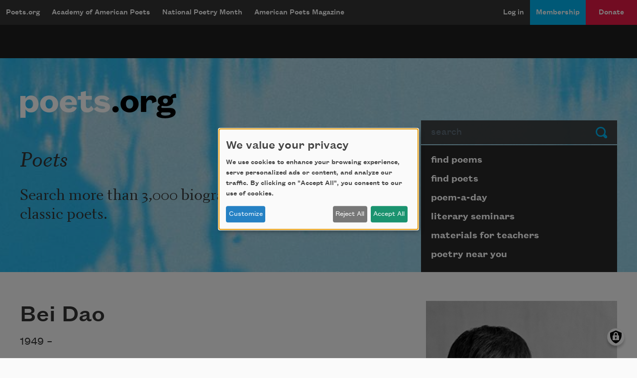

--- FILE ---
content_type: text/html; charset=UTF-8
request_url: https://poets.org/poet/bei-dao
body_size: 13405
content:
<!DOCTYPE html>
<html lang="en" dir="ltr" prefix="og: https://ogp.me/ns#">
  <head>
    <meta charset="utf-8" />
<meta name="description" content="Bei Dao - Born on August 2, 1949, the poet Bei Dao is the author of several books of poetry and has been nominated for the Nobel Prize multiple times" />
<meta name="abstract" content="Bei Dao - The Academy of American Poets is the largest membership-based nonprofit organization fostering an appreciation for contemporary poetry and supporting American poets." />
<meta name="keywords" content="poetry, poets, Bei Dao" />
<link rel="canonical" href="https://poets.org/poet/bei-dao" />
<meta property="og:site_name" content="Poets.org" />
<meta property="og:type" content="person" />
<meta property="og:url" content="https://poets.org/poet/bei-dao" />
<meta property="og:title" content="Bei Dao" />
<meta property="og:description" content="Born on August 2, 1949, the poet Bei Dao is the author of several books of poetry and has been nominated for the Nobel Prize multiple times" />
<meta property="og:image" content="https://poets.org/sites/default/files/styles/social_share/public/images/biographies/BeiDao_NewBioImage_Credit-NinaSubin.jpg?itok=JTKauvIy" />
<meta property="og:image:width" content="110" />
<meta property="og:image:height" content="108" />
<meta property="og:image:alt" content="Born on August 2, 1949, the poet Bei Dao is the author of several books of poetry and has been nominated for the Nobel Prize multiple times" />
<meta property="og:updated_time" content="2025-03-25T00:08:11-04:00" />
<meta property="og:street_address" content="75 Maiden Lane, Suite 901" />
<meta property="og:locality" content="New York" />
<meta property="og:region" content="NY" />
<meta property="og:postal_code" content="10038" />
<meta property="og:country_name" content="United States" />
<meta property="og:email" content="academy@poets.org" />
<meta property="og:phone_number" content="(212) 274-0343" />
<meta property="og:fax_number" content="(212) 274-9427" />
<meta name="dcterms.title" content="Bei Dao" />
<meta name="dcterms.creator" content="Academy of American Poets" />
<meta name="dcterms.subject" content="poetry, poets, Bei Dao" />
<meta name="dcterms.description" content="Bei Dao - The Academy of American Poets is the largest membership-based nonprofit organization fostering an appreciation for contemporary poetry and supporting American poets." />
<meta name="dcterms.type" content="text" />
<meta name="dcterms.format" content="text/html" />
<meta name="dcterms.identifier" content="https://poets.org/poet/bei-dao" />
<meta property="fb:app_id" content="370039556748135" />
<meta name="twitter:card" content="summary" />
<meta name="twitter:description" content="Born on August 2, 1949, the poet Bei Dao is the author of several books of poetry and has been nominated for the Nobel Prize multiple times" />
<meta name="twitter:site" content="@POETSprg" />
<meta name="twitter:title" content="Bei Dao" />
<meta name="twitter:site:id" content="7235452" />
<meta name="twitter:image" content="https://poets.org/sites/default/files/styles/social_share/public/images/biographies/BeiDao_NewBioImage_Credit-NinaSubin.jpg?itok=JTKauvIy" />
<meta name="twitter:image:alt" content="Born on August 2, 1949, the poet Bei Dao is the author of several books of poetry and has been nominated for the Nobel Prize multiple times" />
<meta name="Generator" content="Drupal 10 (https://www.drupal.org)" />
<meta name="MobileOptimized" content="width" />
<meta name="HandheldFriendly" content="true" />
<meta name="viewport" content="width=device-width, initial-scale=1.0" />
<script type="application/ld+json">{
    "@context": "https://schema.org",
    "@graph": [
        {
            "@type": "Article",
            "headline": "Bei Dao",
            "description": "Zhao Zhenkai was born on August 2, 1949, in Beijing. His pseudonym &#8220;Bei Dao&#8221; literally means &#8220;North Island&#8221; and was suggested by a friend as a reference to the poet&#8217;s provenance from Northern China, as well as his typical solitude.Dao was one of the foremost poets of the Misty School, and his early poems were a source of inspiration during the April Fifth Democracy Movement of 1976, a peaceful demonstration in Tiananmen Square. He has been in exile from his native China since the Tiananmen Square massacre of 1989.Dao&#8217;s books of poetry include Sidetracks (New Directions, 2024), translated by Jeffrey Yang and long-listed for the 2025 Griffin Poetry Prize;&#160;The Rose of Time: New and Selected Poems (New Directions, 2010); Unlock (New Directions, 2000); At the Sky&#8217;s Edge: Poems 1991&#8211;1996 (New Directions, 1996), for which David Hinton won the Harold Morton Landon Translation Award from the Academy of American Poets; Landscape Over Zero (New Directions, 1996); Forms of Distance (New Directions, 1994); Old Snow (New Directions, 1991); and The August Sleepwalker (New Directions, 1990). His work has been translated into over twenty-five languages.Dao is also the author of short stories and essays. In 1978, he and colleague Mang Ke founded the underground literary magazine Jintian (Today), which ceased publication under police order. In 1990, the magazine was revived and Bei Dao serves as the editor-in-chief.In his foreword to At the Sky&#8217;s Edge, Michael Palmer writes:Anointed as an icon on the Democracy Wall and as the voice of a generation by the events of Tiananmen Square in 1989, and thereby also fated to exile, Bei Dao has followed a path of resistance that abjures overt political rhetoric while simultaneously keeping faith with his passionate belief in social reform and freedom of the creative imagination.His awards and honors include the Aragana Poetry Prize from the International Festival of Poetry in Casablanca, Morocco, and a Guggenheim Fellowship. He has been a candidate several times for the Nobel Prize in Literature, and was elected an honorary member of The American Academy of Arts and Letters. At the request of Palestinian poet Mahmoud Darwish, he traveled to Palestine as part of a delegation for the International Parliament of Writers.Bei Dao was a Stanford Presidential Lecturer and has taught at the University of California, Davis, the University of Alabama in Tuscaloosa, and Beloit College in Wisconsin. In 2006, Bei Dao was allowed to move back to China.",
            "image": {
                "@type": "ImageObject",
                "url": "https://www.poets.org/sites/default/files/cdsn9odz_400x400.png",
                "width": "800",
                "height": "800"
            },
            "datePublished": "Fri, 10/12/2001 - 00:00",
            "dateModified": "Tue, 03/25/2025 - 00:08",
            "author": {
                "@type": "Organization",
                "name": "Poets.org - Academy of American Poets",
                "url": "https://poets.org/poet/bei-dao",
                "logo": {
                    "@type": "ImageObject",
                    "url": "https://www.poets.org/sites/default/files/large-blue-rgb-poets.org-logo-web.jpg",
                    "width": "60",
                    "height": "259"
                }
            },
            "publisher": {
                "@type": "Organization",
                "name": "Poets.org - Academy of American Poets",
                "url": "https://poets.org/poet/bei-dao",
                "logo": {
                    "@type": "ImageObject",
                    "url": "https://www.poets.org/sites/default/files/large-blue-rgb-poets.org-logo-web.jpg",
                    "width": "60",
                    "height": "259"
                }
            },
            "mainEntityOfPage": "https://poets.org/poet/bei-dao"
        },
        {
            "@type": "Organization",
            "@id": "https://poets.org/poet/bei-dao",
            "name": "Academy of American Poets",
            "url": "https://poets.org/",
            "telephone": "(212) 274-0343",
            "address": {
                "@type": "PostalAddress",
                "streetAddress": [
                    "75 Maiden Lane",
                    "Suite 901"
                ],
                "addressLocality": "New York",
                "addressRegion": "NY",
                "postalCode": "10038",
                "addressCountry": "USA"
            }
        }
    ]
}</script>
<link rel="icon" href="/themes/custom/stanza/favicon.ico" type="image/vnd.microsoft.icon" />

    <title>About Bei Dao | Academy of American Poets</title>
    <link rel="stylesheet" media="all" href="/sites/default/files/css/css_lgrc7AR4mXMnKU-xDVzIIIkshWX0fcpCYw8jqlCrLRo.css?delta=0&amp;language=en&amp;theme=stanza&amp;include=eJxVjmsSwyAIhC-k8Uyom9TWiAMmfZy-Tjqm7Z-FD9hZAgtclK1SnuhKD3PLJOwONdqovMgF5luCDpyZG2TQktlTHnTB17ZSKrbQPrjgrhmte62mpWx1LCqj_fY2kMQzrgrsf6SmCE8nNvIe0abST2YK6HNJFe5TjD61YXWeFGZP_Qd36LRy3DLelcNi_A" />
<link rel="stylesheet" media="all" href="/sites/default/files/css/css_nSM7uvE4WPXoH1UtonKnU_FtP7GfB5BhumJfcrucr1s.css?delta=1&amp;language=en&amp;theme=stanza&amp;include=eJxVjmsSwyAIhC-k8Uyom9TWiAMmfZy-Tjqm7Z-FD9hZAgtclK1SnuhKD3PLJOwONdqovMgF5luCDpyZG2TQktlTHnTB17ZSKrbQPrjgrhmte62mpWx1LCqj_fY2kMQzrgrsf6SmCE8nNvIe0abST2YK6HNJFe5TjD61YXWeFGZP_Qd36LRy3DLelcNi_A" />

    <script src="/libraries/klaro/dist/klaro-no-translations-no-css.js?t93t24" defer id="klaro-js" type="c7711e57656fa2f719948873-text/javascript"></script>
<script src="//securepubads.g.doubleclick.net/tag/js/gpt.js" type="c7711e57656fa2f719948873-text/javascript"></script>

    
<!-- Google tag (gtag.js) -->
<script async src="https://www.googletagmanager.com/gtag/js?id=G-ZCRT7WN8HQ" type="c7711e57656fa2f719948873-text/javascript"></script>
<script type="c7711e57656fa2f719948873-text/javascript">
  window.dataLayer = window.dataLayer || [];
  function gtag(){dataLayer.push(arguments);}
  gtag('js', new Date());

  gtag('config', 'G-ZCRT7WN8HQ');
</script>
  </head>
  <body class="node-type--person">
        <a href="#main-content" class="visually-hidden focusable">
      Skip to main content
    </a>
    
      <div class="dialog-off-canvas-main-canvas" data-off-canvas-main-canvas>
    <div class="layout-container">

  <header role="banner">
    


  <div  class="region region-header app-nav__container">
    <div class="navbar shadow-md d-flex navbar-dark bg-dark navbar-expand-lg">
      <div class="navbar-brand btn btn-md d-flex flex-row d-lg-none">
        <a href="/" class="d-inline-flex flex-row">Poets.org</a>
        <span class="oi oi-caret-bottom d-inline-flex d-sm-inline-flex d-lg-none flex-row"></span>
      </div>
      <button data-toggle="collapse" data-target="#nav_collapse" type="button" aria-label="Menu" aria-controls="nav_collapse" aria-expanded="false" class="border-0 navbar-toggler">
        <span class="navbar-toggler-icon"></span>
      </button>
      <div id="nav_collapse" class="navbar-collapse collapse">
        

  
<h2 class="visually-hidden" id="block-mobilemenu-menu">mobileMenu</h2>

  
  
  

            <ul class="list-group menu--mobile d-flex d-lg-none">
                          <li class="list-group-item bg-dark">
        <a href="/poems" class="text-white" aria-controls="nav_collapse" aria-expanded="false" role="button" data-drupal-link-system-path="node/11197">Poems</a>
              </li>
                      <li class="list-group-item bg-dark">
        <a href="/poets" class="text-white" aria-controls="nav_collapse" aria-expanded="false" role="button" data-drupal-link-system-path="node/11198">Poets</a>
              </li>
                      <li class="list-group-item bg-dark">
        <a href="/poem-a-day" title="Poem-a-Day" class="text-white" aria-controls="nav_collapse" aria-expanded="false" role="button" data-drupal-link-system-path="node/696783">Poem-a-Day</a>
              </li>
                      <li class="list-group-item bg-dark">
        <a href="/national-poetry-month" title="National Poetry Month" class="text-white" aria-controls="nav_collapse" aria-expanded="false" role="button" data-drupal-link-system-path="node/696774">National Poetry Month</a>
              </li>
                      <li class="list-group-item bg-dark collapsed">
        <a href="/materials-teachers" title="Materials for Teachers" class="text-white" aria-controls="nav_collapse" aria-expanded="false" role="button" data-drupal-link-system-path="node/117367">Materials for Teachers</a>
              </li>
                      <li class="list-group-item bg-dark">
        <a href="/academy-american-poets/seminars" title="Literary Seminars" class="text-white" aria-controls="nav_collapse" aria-expanded="false" role="button" data-drupal-link-system-path="node/719065">Literary Seminars</a>
              </li>
                      <li class="list-group-item bg-dark">
        <a href="/american-poets-magazine" title="American Poets Magazine" class="text-white" aria-controls="nav_collapse" aria-expanded="false" role="button" data-drupal-link-system-path="node/11244">American Poets Magazine</a>
              </li>
        </ul>
  




  
<h2 class="visually-hidden" id="block-mainnavigation-menu">Main navigation</h2>

  
  
  
            <ul class="navbar-nav menu--desktop d-none d-lg-flex">
                    <li class="nav-item menu-item--collapsed">
        <a href="/" class="nav-link" data-drupal-link-system-path="&lt;front&gt;">Poets.org</a>
              </li>
                <li class="nav-item menu-item--collapsed">
        <a href="/academy-american-poets" class="nav-link" data-drupal-link-system-path="node/597143">Academy of American Poets</a>
              </li>
                <li class="nav-item menu-item--collapsed">
        <a href="/national-poetry-month" class="nav-link" data-drupal-link-system-path="node/696774">National Poetry Month</a>
              </li>
                <li class="nav-item menu-item--collapsed">
        <a href="/american-poets-magazine" class="nav-link" data-drupal-link-system-path="node/11244">American Poets Magazine</a>
              </li>
        </ul>
  




  
<h2 class="visually-hidden" id="block-useraccountmenu-menu">User account menu</h2>

  
  
  
            <ul class="navbar-nav ml-auto menu--utility">
                                              <li class="menu-item nav-item app-nav__login">
        <a href="/user/login" class="nav-link" data-drupal-link-system-path="user/login">Log in</a>
              </li>
                                          <li class="app-nav__membership menu-item nav-item app-nav__logged-in">
        <a href="/membership" title="Become a member of the Academy of American Poets" class="nav-link" data-drupal-link-system-path="node/696933">Membership</a>
              </li>
                                          <li class="app-nav__donate btn d-none d-lg-flex btn-secondary-dark btn-md collapsed menu-item nav-item app-nav__logged-in">
        <a href="/donate" title="Support the mission of the Academy of American Poets" class="nav-link" data-drupal-link-system-path="node/418561">Donate</a>
              </li>
        </ul>
  



      </div>
    </div>
    <a href="/donate" class="btn w-100 d-block py-2 d-lg-none btn-secondary-dark btn-md btn--donate" role="button">Donate</a>
  </div>

  </header>

  <div class="promo dark">
  <div class="container">
    <div class="gpt-ad-unit"
      data-ad-unit
      data-ad-unit-code="AAP-Desktop-Leaderboard-AD-Large"
      data-ad-unit-id="21679694993"
      data-ad-unit-sizes="728x90 970x250"
      ></div>
  </div>
</div>


  
      
  <section class="bg-primary hero hero--default jumbotron jumbotron-fluid">
    <div class="container hero__grid">

      <!-- Start: dummy logo -->
      <div class="hero__logo-container">
        <a href="/" class="hero__logo">
          <img src="/themes/custom/stanza/assets/images/optimized/hero/Large-White-RGB-Poets.org-Logo.png" alt="Poets.org" class="img-fluid">
        </a>
      </div>
      <!-- End: dummy logo -->

      <div class="hero__search-container">
  <form class="poets-search__form"  method="GET" action="/search">
  <div class="form-group">
    <label for="poets-search-input" class="sr-only">Search</label>
    <div class="input-group">
      <input type="search" autocomplete="off" name="combine" placeholder="search" value="" class="poets-search__form-input form-control">
      <div class="input-group-append">
        <button type="submit" class="btn poets-search__form-button btn-secondary">
          Submit
        </button>
      </div>
    </div>
  </div>
</form>
</div>
<div class="hero__summary-container">
            <h2 class="hero__heading pb-3">Poets</h2>
            <p class="lead mb-3 font-serif">Search more than 3,000 biographies of contemporary and classic poets.</p>
    </div>


<div class="hero__submenu-container">
            
  <h2 class="visually-hidden" id="block-pagesubmenublock-menu">Page submenu block</h2>
  
      
  
  
            <ul class="list-group hero__search__links d-none d-md-flex flex-fill">
                    <li class="hero__search__links__item menu-item--collapsed">
        <a href="/poems" class="list-group-item hero__search__link list-group-item-action" data-drupal-link-system-path="node/11197">find poems</a>
              </li>
                <li class="hero__search__links__item">
        <a href="/poets" class="list-group-item hero__search__link list-group-item-action" data-drupal-link-system-path="node/11198">find poets</a>
              </li>
                <li class="hero__search__links__item">
        <a href="/poem-a-day" title="poem-a-day" class="list-group-item hero__search__link list-group-item-action" data-drupal-link-system-path="node/696783">poem-a-day</a>
              </li>
                <li class="hero__search__links__item">
        <a href="/academy-american-poets/seminars" title="literary seminars" class="list-group-item hero__search__link list-group-item-action" data-drupal-link-system-path="node/719065">literary seminars</a>
              </li>
                <li class="hero__search__links__item menu-item--collapsed">
        <a href="/materials-teachers" title="materials for teachers" class="list-group-item hero__search__link list-group-item-action" data-drupal-link-system-path="node/117367">materials for teachers</a>
              </li>
                <li class="hero__search__links__item">
        <a href="/poetry-near-you" title="poetry near you" class="list-group-item hero__search__link list-group-item-action" data-drupal-link-system-path="node/597148">poetry near you</a>
              </li>
        </ul>
  


  </div>


    </div>
  </section>
  

  
  <section class="sub-hero">
    
  </section>

  
  

  

  

  

  <main class="py-5 container" id="main-content" role="main">
    <div class="row">

      <div class="col-12 col-md-8">
          <div>
    <div data-drupal-messages-fallback class="hidden"></div>
<div id="block-stanza-content">
  
    
      <article>

  
  <h1 class="poet__name">
         Bei Dao</a>
      
  </h1>
    

    <div>
    
            <div class="field field--field_dob">1949 &ndash; </div>
      <div class="row poet__read-buttons-container"><div class="poet__read-poems col-md-6"><a href="#tabbed-content" class="btn poets__read-poems-button align-middle btn-primary btn-outline-info btn-block">Read poems by this poet</a></div>
</div>

            <div class="field field--body"><p>Zhao Zhenkai was born on August 2, 1949, in Beijing. His pseudonym &#8220;Bei Dao&#8221; literally means &#8220;North Island&#8221; and was suggested by a friend as a reference to the poet&#8217;s provenance from Northern China, as well as his typical solitude.</p><p>Dao was one of the foremost poets of the <a href="/poetsorg/text/brief-guide-misty-poets">Misty School</a>, and his early poems were a source of inspiration during the April Fifth Democracy Movement of 1976, a peaceful demonstration in Tiananmen Square. He has been in exile from his native China since the Tiananmen Square massacre of 1989.</p><p>Dao&#8217;s books of poetry include <em>Sidetracks</em> (New Directions, 2024), translated by <a href="https://poets.org/poet/jeffrey-yang">Jeffrey Yang</a> and long-listed for the 2025 Griffin Poetry Prize;&nbsp;<em>The Rose of Time: New and Selected Poems</em> (New Directions, 2010); <em>Unlock</em> (New Directions, 2000); <em>At the Sky&#8217;s Edge: Poems 1991&#8211;1996</em> (New Directions, 1996), for which <a href="/poetsorg/poet/david-hinton">David Hinton</a> won the Harold Morton Landon <a href="/academy-american-poets/prizes/harold-morton-landon-translation-award">Translation Award</a> from the Academy of American Poets; <em>Landscape Over Zero</em> (New Directions, 1996); <em>Forms of Distance</em> (New Directions, 1994); <em>Old Snow</em> (New Directions, 1991); and <em>The August Sleepwalker</em> (New Directions, 1990). His work has been translated into over twenty-five languages.</p><p>Dao is also the author of short stories and essays. In 1978, he and colleague Mang Ke founded the underground literary magazine <em>Jintian</em> (<em>Today</em>), which ceased publication under police order. In 1990, the magazine was revived and Bei Dao serves as the editor-in-chief.</p><p>In his foreword to <em>At the Sky&#8217;s Edge,</em> <a href="/poetsorg/poet/michael-palmer">Michael Palmer</a> writes:</p><blockquote><p>Anointed as an icon on the Democracy Wall and as the voice of a generation by the events of Tiananmen Square in 1989, and thereby also fated to exile, Bei Dao has followed a path of resistance that abjures overt political rhetoric while simultaneously keeping faith with his passionate belief in social reform and freedom of the creative imagination.</p></blockquote><p>His awards and honors include the Aragana Poetry Prize from the International Festival of Poetry in Casablanca, Morocco, and a Guggenheim Fellowship. He has been a candidate several times for the Nobel Prize in Literature, and was elected an honorary member of The American Academy of Arts and Letters. At the request of Palestinian poet <a href="/poetsorg/poet/mahmoud-darwish">Mahmoud Darwish</a>, he traveled to Palestine as part of a delegation for the International Parliament of Writers.</p><p>Bei Dao was a Stanford Presidential Lecturer and has taught at the University of California, Davis, the University of Alabama in Tuscaloosa, and Beloit College in Wisconsin. In 2006, Bei Dao was allowed to move back to China.</p></div>
      
  </div>

</article>


  </div>

  </div>

      </div>

              <aside class="col-md-4 layout-sidebar" role="complementary">
            <div>
    <div id="block-nodesidebarfields">
  
    
      <article>

  
    

  
  <div>
    
      <div class="field field--field_image">
              <figure class="field__content">
            <img loading="lazy" src="/sites/default/files/images/biographies/BeiDao_NewBioImage_Credit-NinaSubin.jpg" width="286" height="289" alt="Bei Dao" title="Photo credit: Nina Subin" />


          <figcaption class="poet__sidebar-img-caption">
            Photo credit: Nina Subin
          </figcaption>
        </figure>
          </div>
  


  <div class="field field--field_school_movement">
    <div class="field__label">School/Movements</div>
          <div>
                    <div class="field__content"><a href="/poets?field_school_movement_target_id=464">Poets of Exile</a></div>
                <div class="field__content"><a href="/poets?field_school_movement_target_id=786">Misty Poets</a></div>
              </div>
      </div>

  </div>

</article>

  </div>
<div class="views-element-container" id="block-views-block-related-poets-related-poets-list">
  
      <h2>Related Poets</h2>
    
      <div><div class="js-view-dom-id-13f2588a61460468c9d9c712ae5338557d4e9d49f21a51d0f14d8fcb443740da">
  
  
  

  
  
  

  <div class="item-list">
  
  <ul>

          <li><div class="views-field views-field-title"><span class="field-content"><a href="/poet/adonis" hreflang="und">Adonis</a></span></div></li>
          <li><div class="views-field views-field-title"><span class="field-content"><a href="/poet/joseph-brodsky" hreflang="und">Joseph Brodsky</a></span></div></li>
          <li><div class="views-field views-field-title"><span class="field-content"><a href="/poet/jose-maria-heredia" hreflang="en">Jos&#233; Mar&#237;a Heredia</a></span></div></li>
          <li><div class="views-field views-field-title"><span class="field-content"><a href="/poet/ovid" hreflang="und">Ovid</a></span></div></li>
          <li><div class="views-field views-field-title"><span class="field-content"><a href="/poet/gu-cheng" hreflang="und">Gu Cheng</a></span></div></li>
          <li><div class="views-field views-field-title"><span class="field-content"><a href="/poet/roque-dalton" hreflang="und">Roque Dalton</a></span></div></li>
    
  </ul>

</div>

    

  
  

  
  
</div>
</div>

  </div>

  </div>

  

        </aside>
          </div>
  </main>

      <div class="py-5 bg-white">
      <div class="container">
        <div class="row">
          <aside class="col-12 layout-tabbed-content" role="complementary">
              <div id="tabbed-content" data-tabbed-interface>
    <div class="views-element-container table-container" id="block-views-block-poems-poems-by-person">
  
      <h2>poems</h2>
    
      <div><div class="js-view-dom-id-67d35b874af4b23f626a6f92cd7ab61bbf36c8acf09bdd764117382238808030">
  
  
  

  
  
  

  <table class="cols-2">
        <thead>
      <tr>
                                                  <th id="view-field-date-published-table-column" class="views-field views-field-field-date-published" scope="col">Year</th>
                                                  <th id="view-title-table-column" class="views-field views-field-title" scope="col">Title</th>
              </tr>
    </thead>
    <tbody>
          <tr>
                                                                                        <td headers="view-field-date-published-table-column" class="views-field views-field-field-date-published">2006          </td>
                                                                                        <td headers="view-title-table-column" class="views-field views-field-title"><a href="/poem/ramallah" hreflang="und">Ramallah</a>          </td>
              </tr>
      </tbody>
</table>

    

  
  

  
  
</div>
</div>

  </div>
<div class="views-element-container table-container" id="block-views-block-text-views-for-person-texts-by-person">
  
      <h2>Texts by</h2>
    
      <div><div class="js-view-dom-id-1e2ae0be90d43b42551138e6c56121168b106d7c3d5ef7acec8404af5f6d0de0">
  
  
  

  
  
  

    

  
  

  
  
</div>
</div>

  </div>
<div class="views-element-container table-container" id="block-views-block-text-views-for-person-texts-about-person">
  
      <h2>Texts about</h2>
    
      <div><div class="js-view-dom-id-e6f3f800724f592b64a6ffa786672e87f022c69a28e715d1eb1d5166bf553a02">
  
  
  

  
  
  

  <table class="cols-2">
        <thead>
      <tr>
                                                  <th id="view-field-date-published-table-column--2" class="views-field views-field-field-date-published" scope="col">Year</th>
                                                  <th id="view-title-table-column--2" class="views-field views-field-title" scope="col">Title</th>
              </tr>
    </thead>
    <tbody>
          <tr>
                                                                                        <td headers="view-field-date-published-table-column--2" class="views-field views-field-field-date-published">2009          </td>
                                                                                        <td headers="view-title-table-column--2" class="views-field views-field-title"><a href="/text/archive-bei-dao-and-eliot-weinberger" hreflang="und">From the Archive: Bei Dao and Eliot Weinberger</a>          </td>
              </tr>
          <tr>
                                                                                        <td headers="view-field-date-published-table-column--2" class="views-field views-field-field-date-published">2009          </td>
                                                                                        <td headers="view-title-table-column--2" class="views-field views-field-title"><a href="/text/archive-petition-octavio-paz" hreflang="und">From the Archive: Petition for Octavio Paz</a>          </td>
              </tr>
      </tbody>
</table>

    

  
  

  
  
</div>
</div>

  </div>
<div id="block-nodetabbedcontentfields">
  
    
      <div>

      <h2>
      
    </h2>
    <div>
      
    </div>
  
</div>

  </div>

  </div>
  

          </aside>
        </div>
      </div>
    </div>
  
        <div>
    


<div itemprop="author" itemscope="itemscope" itemtype="http://schema.org/Person"  class="views-element-container card-deck--poet" id="block-views-block-related-poets-related-poets-cards">
  <div class="container">
    <div class="row">
      <header class="d-flex flex-lg-row flex-column col-12">
        
                  <h2 itemprop="name"  class="card-deck__title font-italic">Related Poets</h2>
                        
      </header>
    </div>
              <div class="row card-deck__cards d-flex">
          <div><div class="js-view-dom-id-b42c780d41ac6109a4686175f9aff792b21b2ce27a400dfea68270c0630e1f28">
  
  
  

  
  
  

  <div class="item-list">
  
  <ul>

          <li><div itemprop="author" itemscope="itemscope" itemtype="http://schema.org/Person" class="item-list--poet">
  <div class="card-body">
    
    <div class="poet__name-bio">
      <h3 itemprop="name" class="poet__name">Adonis</h3>
      <div class="poet__bio-container">
        
            <div class="field field--body">Adonis was born Ali Ahmed Said in the village of Al Qassabin</div>
      
        <a href="/poet/adonis" rel="bookmark" class="poet__read-more">Read more about  &gt;</a>
      </div>
    </div>
  </div>
</div>
</li>
          <li><div itemprop="author" itemscope="itemscope" itemtype="http://schema.org/Person" class="item-list--poet">
  <div class="card-body">
    
      <div class="field field--field_image">
              <figure class="field__content">
            <img loading="lazy" src="/sites/default/files/styles/portrait/public/images/biographies/JosephBrodsky_NewBioImage_Credit-WillemDiepraam.jpg?itok=EFSyS-O-" width="700" height="700" alt="Joseph Brodsky" title="Photo credit: Willem Diepraam" />



          <figcaption class="poet__sidebar-img-caption">
            Photo credit: Willem Diepraam
          </figcaption>
        </figure>
          </div>
  
    <div class="poet__name-bio">
      <h3 itemprop="name" class="poet__name">Joseph Brodsky</h3>
      <div class="poet__bio-container">
        
            <div class="field field--body"><p>Joseph Brodsky was born in Leningrad on May 24, 1940.&nbsp;</p></div>
      
        <a href="/poet/joseph-brodsky" rel="bookmark" class="poet__read-more">Read more about  &gt;</a>
      </div>
    </div>
  </div>
</div>
</li>
          <li><div itemprop="author" itemscope="itemscope" itemtype="http://schema.org/Person" class="item-list--poet">
  <div class="card-body">
    
      <div class="field field--field_image">
              <figure class="field__content">
            <img loading="lazy" src="/sites/default/files/styles/portrait/public/images/biographies/JoseMariaHeredia_BioImage_1.png?itok=T1vU2EB9" width="700" height="700" alt="Jos&#233; Mar&#237;a Heredia" title="Courtesy of Wikimedia Foundation" />



          <figcaption class="poet__sidebar-img-caption">
            Courtesy of Wikimedia Foundation
          </figcaption>
        </figure>
          </div>
  
    <div class="poet__name-bio">
      <h3 itemprop="name" class="poet__name">Jos&#233; Mar&#237;a Heredia</h3>
      <div class="poet__bio-container">
        
            <div class="field field--body"><p>Jos&#233; Mar&#237;a Heredia y Heredia, also known as Jos&#233; Mar&#237;a Heredia y Campuzano, was born on December 31, 1803, in Santiago de Cuba.</p></div>
      
        <a href="/poet/jose-maria-heredia" rel="bookmark" class="poet__read-more">Read more about  &gt;</a>
      </div>
    </div>
  </div>
</div>
</li>
          <li><div itemprop="author" itemscope="itemscope" itemtype="http://schema.org/Person" class="item-list--poet">
  <div class="card-body">
    
      <div class="field field--field_image">
              <figure class="field__content">
            <img loading="lazy" src="/sites/default/files/styles/portrait/public/images/biographies/Ovid_NewBioImage.png?itok=Tcb_sHwX" width="700" height="700" alt="Ovid" />



          <figcaption class="poet__sidebar-img-caption">
            
          </figcaption>
        </figure>
          </div>
  
    <div class="poet__name-bio">
      <h3 itemprop="name" class="poet__name">Ovid</h3>
      <div class="poet__bio-container">
        
            <div class="field field--body"><p>Born on March 20, 43 BC, Ovid's poetic influence had a great impact on the writers of the Middle Ages and the Renaissance</p></div>
      
        <a href="/poet/ovid" rel="bookmark" class="poet__read-more">Read more about  &gt;</a>
      </div>
    </div>
  </div>
</div>
</li>
          <li><div itemprop="author" itemscope="itemscope" itemtype="http://schema.org/Person" class="item-list--poet">
  <div class="card-body">
    
    <div class="poet__name-bio">
      <h3 itemprop="name" class="poet__name">Gu Cheng</h3>
      <div class="poet__bio-container">
        
            <div class="field field--body">  </div>
      
        <a href="/poet/gu-cheng" rel="bookmark" class="poet__read-more">Read more about  &gt;</a>
      </div>
    </div>
  </div>
</div>
</li>
          <li><div itemprop="author" itemscope="itemscope" itemtype="http://schema.org/Person" class="item-list--poet">
  <div class="card-body">
    
      <div class="field field--field_image">
              <figure class="field__content">
            <img loading="lazy" src="/sites/default/files/styles/portrait/public/images/biographies/roquedalton_newbioimage2019.png?itok=lVjpYYKP" width="700" height="700" alt="Roque Dalton" />



          <figcaption class="poet__sidebar-img-caption">
            
          </figcaption>
        </figure>
          </div>
  
    <div class="poet__name-bio">
      <h3 itemprop="name" class="poet__name">Roque Dalton</h3>
      <div class="poet__bio-container">
        
            <div class="field field--body"><p>Born in 1935 in El Salvador, Roque Dalton was the author of several influential poetry collections, including&nbsp;<i>Taberna y otros lugares. </i>He spent much of his life in exile in Mexico and Cuba and died in 1975.</p></div>
      
        <a href="/poet/roque-dalton" rel="bookmark" class="poet__read-more">Read more about  &gt;</a>
      </div>
    </div>
  </div>
</div>
</li>
    
  </ul>

</div>

    

  
  

  
  
</div>
</div>

        </div>
        </div>
</div>


  </div>

  
      
<div class="region region-pre-footer newsletter-support-follow">
  <div class="container">
    <div class="row">
      <div class="newsletter-form col-md-4">
        <div  class="region region-pre-footer newsletter-support-follow newsletter">
  <h3 class="signup-title">Newsletter Sign Up</h3>
  <div class="newsletter__form newsletter__content">
        <div id="mc_embed_signup">
      <form action="https://poets.us20.list-manage.com/subscribe/post?u=e329a0cb6f08842f08a05d822&amp;id=0e208b88ae&amp;f_id=00686de1f0" method="post" id="mc-embedded-subscribe-form" name="mc-embedded-subscribe-form" class="validate" target="_self">
        <div id="mc_embed_signup_scroll">
          <div class="mc-field-group input-group">

            <ul class="newsletter-checkbox-list">

              <li class="newsletter-checkbox custom-control custom-checkbox">
                <input class="custom-control-input" type="checkbox" value="2" name="group[5895][2]" id="mce-group[5895]-5895-1">
                <label class="custom-control-label" for="mce-group[5895]-5895-1">Academy of American Poets Newsletter</label>
              </li>

              <li class="newsletter-checkbox custom-control custom-checkbox">
                <input class="custom-control-input" type="checkbox" value="8" name="group[5895][8]" id="mce-group[5895]-5895-3">
                <label class="custom-control-label" for="mce-group[5895]-5895-3">Academy of American Poets Educator Newsletter</label>
              </li>

              <li class="newsletter-checkbox custom-control custom-checkbox">
                <input class="custom-control-input" type="checkbox" value="4" name="group[5895][4]" id="mce-group[5895]-5895-2">
                <label class="custom-control-label" for="mce-group[5895]-5895-2">Teach This Poem</label>
              </li>

              <li class="newsletter-checkbox custom-control custom-checkbox">
                <input class="custom-control-input" type="checkbox" value="1" name="group[5895][1]" id="mce-group[5895]-5895-0">
                <label class="custom-control-label" for="mce-group[5895]-5895-0">Poem-a-Day</label>
              </li>

            </ul>

            <span id="mce-group[5895]-HELPERTEXT" class="helper_text"></span>
          </div>
          <div class="mc-field-group newsletter-email">
            <label for="mce-EMAIL" class="visually-hidden">Email Address</label>
            <input type="email" value="" name="EMAIL" class="required email form-control form-control-9" id="mce-EMAIL" required><input type="submit" value="Subscribe" name="subscribe" id="mc-embedded-subscribe" class="button btn btn btn-primary btn-secondary">
            <span id="mce-EMAIL-HELPERTEXT" class="helper_text"></span>
          </div>
          <div class="clear"></div>
          <div id="mce-responses" class="clear">
            <div class="response" id="mce-error-response" style="display:none"></div>
            <div class="response" id="mce-success-response" style="display:none"></div>
          </div>
          <!-- real people should not fill this in and expect good things - do not remove this or risk form bot signups-->
          <div style="position: absolute; left: -5000px;" aria-hidden="true"><input type="text" name="b_e329a0cb6f08842f08a05d822_0e208b88ae" tabindex="-1" value=""></div>
        </div>
      </form>
    </div>
  </div>
</div>



      </div>
      <nav role="navigation" aria-labelledby="block-supportus-menu" id="block-supportus" class="support col-md-3 offset-sm-1">
      
  <h3 class="signup-title" id="block-supportus-menu">Support Us</h3>
  

  <div class="support__content">
          
              <ul>
              <li>
        <a href="/membership" data-drupal-link-system-path="node/696933">Become a Member</a>
              </li>
          <li>
        <a href="/donate" data-drupal-link-system-path="node/418561">Donate Now</a>
              </li>
          <li>
        <a href="/academy-american-poets/get-involved" data-drupal-link-system-path="node/11213">Get Involved</a>
              </li>
          <li>
        <a href="/academy-american-poets/make-bequest">Make a Bequest</a>
              </li>
          <li>
        <a href="/academy-american-poets/advertise-us" data-drupal-link-system-path="node/117963">Advertise with Us</a>
              </li>
        </ul>
  


      </div>
</nav>
<nav role="navigation" aria-labelledby="block-followus-menu" id="block-followus" class="follow col-md-4">
      
  <h3 class="signup-title" id="block-followus-menu">Follow Us</h3>
  

  <div class="follow__content">
          
              <ul>
              <li>
        <a href="https://www.facebook.com/poets.org">Facebook</a>
              </li>
          <li>
        <a href="https://twitter.com/POETSorg">Twitter</a>
              </li>
          <li>
        <a href="https://poetsorg.tumblr.com/">Tumblr</a>
              </li>
          <li>
        <a href="https://soundcloud.com/poets-org">SoundCloud</a>
              </li>
          <li>
        <a href="https://www.youtube.com/channel/UCMbWrLV3xwKly6vqhnl0IXg">YouTube</a>
              </li>
          <li>
        <a href="https://www.instagram.com/poetsorg/?hl=en">Instagram</a>
              </li>
          <li>
        <a href="https://www.pinterest.com/poetsorg/">Pinterest</a>
              </li>
        </ul>
  


      </div>
</nav>

    </div>
  </div>
</div>



  
      <footer role="contentinfo">
      <div>
  <div class="footer__primary pt-5 pb-5">
    
<nav role="navigation" aria-labelledby="block-footer-menu" id="block-footer" class="mx-auto container">
            
  <h2 class="visually-hidden" id="block-footer-menu">Footer</h2>
  

      
                <ul class="row">
                      <li class="col-sm-12 col-md-3">
          <h3 class="footer__primary__links__header">
            <a href="/" class="text-primary" data-drupal-link-system-path="&lt;front&gt;">poets.org</a>
          </h3>
                                        <ul>
                      <li class="footer__primary__links p-1">
          <a href="/poems" data-drupal-link-system-path="node/11197">Find Poems</a>
                    </li>
                  <li class="footer__primary__links p-1">
          <a href="/poets" data-drupal-link-system-path="node/11198">Find Poets</a>
                    </li>
                  <li class="footer__primary__links p-1">
          <a href="/poetry-near-you" title="Poetry Near You" data-drupal-link-system-path="node/597148">Poetry Near You</a>
                    </li>
                  <li class="footer__primary__links p-1">
          <a href="/jobs" title="Jobs for Poets" data-drupal-link-system-path="node/696345">Jobs for Poets</a>
                    </li>
                  <li class="footer__primary__links p-1">
          <a href="/academy-american-poets/seminars" title="Literary Seminars" data-drupal-link-system-path="node/719065">Literary Seminars</a>
                    </li>
                  <li class="footer__primary__links p-1">
          <a href="/privacy" title="Privacy Policy" data-drupal-link-system-path="node/409356">Privacy Policy</a>
                    </li>
                  <li class="footer__primary__links p-1">
          <a href="/academy-american-poets/press-center" title="Press Center" data-drupal-link-system-path="node/117534">Press Center</a>
                    </li>
                  <li class="footer__primary__links p-1">
          <a href="/academy-american-poets/advertise-us" title="Advertise" data-drupal-link-system-path="node/117963">Advertise</a>
                    </li>
        </ul>
  
              </li>
                  <li class="col-sm-12 col-md-3">
          <h3 class="footer__primary__links__header">
            <a href="/academy-american-poets" title="academy of american poets" class="text-primary" data-drupal-link-system-path="node/597143">academy of american poets</a>
          </h3>
                                        <ul>
                      <li class="footer__primary__links p-1">
          <a href="/academy-american-poets/about-us" title="About Us" data-drupal-link-system-path="node/125706">About Us</a>
                    </li>
                  <li class="footer__primary__links p-1">
          <a href="/academy-american-poets/programs" title="Programs" data-drupal-link-system-path="node/11210">Programs</a>
                    </li>
                  <li class="footer__primary__links p-1">
          <a href="/academy-american-poets/american-poets-prizes" title="Prizes" data-drupal-link-system-path="node/11207">Prizes</a>
                    </li>
                  <li class="footer__primary__links p-1">
          <a href="/academy-american-poets/prizes/first-book-award" title="Academy of American Poets First Book Award" data-drupal-link-system-path="node/54219">First Book Award</a>
                    </li>
                  <li class="footer__primary__links p-1">
          <a href="/academy-american-poets/prizes/james-laughlin-award" title="James Laughlin Award" data-drupal-link-system-path="node/54218">James Laughlin Award</a>
                    </li>
                  <li class="footer__primary__links p-1">
          <a href="/academy-american-poets/prizes/ambroggio-prize" title="Ambroggio Prize" data-drupal-link-system-path="node/449841">Ambroggio Prize</a>
                    </li>
                  <li class="footer__primary__links p-1">
          <a href="/academy-american-poets/chancellors" title="Chancellors" data-drupal-link-system-path="node/11202">Chancellors</a>
                    </li>
                  <li class="footer__primary__links p-1">
          <a href="/academy-american-poets/staff" title="Staff" data-drupal-link-system-path="node/11211">Staff</a>
                    </li>
        </ul>
  
              </li>
                  <li class="col-sm-12 col-md-3">
          <h3 class="footer__primary__links__header">
            <a href="/national-poetry-month" title="national poetry month" class="text-primary" data-drupal-link-system-path="node/696774">national poetry month</a>
          </h3>
                                        <ul>
                      <li class="footer__primary__links p-1">
          <a href="/gala/2025" title="Poetry &amp; the Creative Mind" data-drupal-link-system-path="node/723554">Poetry &amp; the Creative Mind</a>
                    </li>
                  <li class="footer__primary__links p-1">
          <a href="/national-poetry-month/dear-poet-2025" title="Dear Poet Project" data-drupal-link-system-path="node/722651">Dear Poet Project</a>
                    </li>
                  <li class="footer__primary__links p-1">
          <a href="/national-poetry-month/get-official-poster" title="Poster" data-drupal-link-system-path="node/496344">Poster</a>
                    </li>
                  <li class="footer__primary__links p-1">
          <a href="/national-poetry-month/30-ways-celebrate-national-poetry-month" title="30 Ways to Celebrate" data-drupal-link-system-path="node/402916">30 Ways to Celebrate</a>
                    </li>
                  <li class="footer__primary__links p-1">
          <a href="/national-poetry-month/sponsors-partners" title="Sponsorship">Sponsorship</a>
                    </li>
        </ul>
  
              </li>
                  <li class="col-sm-12 col-md-3">
          <h3 class="footer__primary__links__header">
            <a href="/american-poets-magazine" title="american poets" class="text-primary" data-drupal-link-system-path="node/11244">american poets</a>
          </h3>
                                        <ul>
                      <li class="footer__primary__links p-1">
          <a href="/american-poets-magazine/books-noted" title="Books Noted" data-drupal-link-system-path="node/424781">Books Noted</a>
                    </li>
                  <li class="footer__primary__links p-1">
          <a href="/american-poets-magazine/previous_magazines" title="Essays">Essays</a>
                    </li>
                  <li class="footer__primary__links p-1">
          <a href="/american-poets-magazine/advertising-american-poets" title="Advertise" data-drupal-link-system-path="node/119110">Advertise</a>
                    </li>
        </ul>
  
              </li>
        </ul>
  


  </nav>

  </div>
  <div class="footer__utility pt-5 pb-5">
    <div class="mx-auto my-1 container">
      <div class="row">

        <div class="col-sm-12 col-md-10">
          <div class="utility__links_copyright pt-4">
            &#169; Academy of American Poets, 75 Maiden Lane, Suite 901, New York, NY 10038
          </div>
        </div>

        <div class="col-sm-12 col-md-2">
          <div class="utility__links_poets">
            <a href="/">
              <span class="poets-utility-link-1">poets</span>
              <span class="poets-utility-link-2">.org</span>
            </a>
          </div>
        </div>

      </div>
    </div>
  </div>
</div>



    </footer>
  
</div>
  </div>

    
    <script type="application/json" data-drupal-selector="drupal-settings-json">{"path":{"baseUrl":"\/","pathPrefix":"","currentPath":"node\/44612","currentPathIsAdmin":false,"isFront":false,"currentLanguage":"en"},"pluralDelimiter":"\u0003","suppressDeprecationErrors":true,"ajaxPageState":{"libraries":"[base64]","theme":"stanza","theme_token":null},"ajaxTrustedUrl":[],"klaro":{"config":{"elementId":"klaro","storageMethod":"cookie","cookieName":"klaro","cookieExpiresAfterDays":180,"cookieDomain":"","groupByPurpose":true,"acceptAll":true,"hideDeclineAll":false,"hideLearnMore":false,"learnMoreAsButton":true,"additionalClass":" learn-more-as-button klaro-theme-stanza","htmlTexts":false,"autoFocus":true,"noticeAsModal":true,"privacyPolicy":"\/privacy","lang":"en","services":[{"name":"cms","default":true,"title":"Web Sessions","description":"Store data (e.g. cookie for user session) in your browser (required to use this website).","purposes":["cms"],"callbackCode":"","cookies":[["^[SESS|SSESS]","",""]],"required":true,"optOut":false,"onlyOnce":false,"contextualConsentOnly":false,"contextualConsentText":"","wrapperIdentifier":[],"translations":{"en":{"title":"Web Sessions"}}},{"name":"blackbaud","default":false,"title":"Blackbaud","description":"Blackbaud provides online fundraising, donation processing, and supporter engagement tools. These services enable secure donations, event registrations, and donor tracking. Disabling Blackbaud may limit the ability to make donations or access certain features related to fundraising and supporter management.","purposes":["cms"],"callbackCode":"","cookies":[],"required":true,"optOut":false,"onlyOnce":true,"contextualConsentOnly":false,"contextualConsentText":"","wrapperIdentifier":[],"translations":{"en":{"title":"Blackbaud"}}},{"name":"klaro","default":true,"title":"Consent manager","description":"Klaro! Cookie \u0026 Consent manager saves your consent status in the browser.","purposes":["cms"],"callbackCode":"","cookies":[["klaro","",""]],"required":true,"optOut":false,"onlyOnce":false,"contextualConsentOnly":false,"contextualConsentText":"","wrapperIdentifier":[],"translations":{"en":{"title":"Consent manager"}}},{"name":"getsitecontrol","default":false,"title":"GetSiteControl","description":"GetSiteControl is a widget platform used to display surveys, popups, contact forms, and other interactive elements on the website. It helps improve user engagement and collect feedback. Disabling this service may prevent certain popups or forms from displaying.","purposes":["analytics"],"callbackCode":"","cookies":[],"required":false,"optOut":false,"onlyOnce":false,"contextualConsentOnly":false,"contextualConsentText":"","wrapperIdentifier":[],"translations":{"en":{"title":"GetSiteControl"}}},{"name":"google_services","default":false,"title":"Google Services","description":"Services provided by Google, including analytics, advertising, fonts, and tag management.","purposes":["advertising","analytics"],"callbackCode":"","cookies":[["_ga","",""],["_ga_*","",""]],"required":false,"optOut":false,"onlyOnce":true,"contextualConsentOnly":false,"contextualConsentText":"","wrapperIdentifier":[],"translations":{"en":{"title":"Google Services"}}},{"name":"maxmind","default":false,"title":"MaxMind","description":"MaxMind provides IP-based geolocation services that help the website tailor content, language, or experiences based on a visitor\u2019s approximate location. This enhances usability and regional relevance. Disabling MaxMind may result in less localized content or features.","purposes":["analytics"],"callbackCode":"","cookies":[],"required":false,"optOut":false,"onlyOnce":true,"contextualConsentOnly":false,"contextualConsentText":"","wrapperIdentifier":[],"translations":{"en":{"title":"MaxMind"}}},{"name":"hcaptcha","default":false,"title":"hcaptcha","description":"hCaptcha is a bot protection service that helps secure forms and other interactive elements \r\n    on the website from abuse and spam. It distinguishes between human and automated access \r\n    using visual challenges. Disabling hCaptcha may prevent forms or certain features from working properly.","purposes":["cms"],"callbackCode":"","cookies":[],"required":true,"optOut":false,"onlyOnce":true,"contextualConsentOnly":false,"contextualConsentText":"","wrapperIdentifier":[],"translations":{"en":{"title":"hcaptcha"}}},{"name":"mixpanel","default":false,"title":"Mixpanel","description":"Mixpanel is an analytics platform that tracks user interactions and behaviors on the website to help improve functionality and user experience. It provides insights into how visitors engage with content and features. Disabling Mixpanel will limit our ability to analyze user behavior.","purposes":["analytics"],"callbackCode":"","cookies":[],"required":false,"optOut":false,"onlyOnce":true,"contextualConsentOnly":false,"contextualConsentText":"","wrapperIdentifier":[],"translations":{"en":{"title":"Mixpanel"}}},{"name":"soundcloud","default":false,"title":"Soundcloud","description":"This service allows the embedding of audio tracks from SoundCloud. It sets cookies and may transmit personal data to SoundCloud and its partners for analytics and advertising purposes.","purposes":["media"],"callbackCode":"","cookies":[["^ID=","",".soundcloud.com"],["^__gads","",".soundcloud.com"],["^_fbp","",".soundcloud.com"],["^_ga","",".soundcloud.com"],["^_ga_[A-Z0-9]","",".soundcloud.com"],["_gcl_au","",".soundcloud.com"],["^_sharedid","",".soundcloud.com"],["^_sharedid_cst","",".soundcloud.com"]],"required":false,"optOut":false,"onlyOnce":true,"contextualConsentOnly":false,"contextualConsentText":"","wrapperIdentifier":[],"translations":{"en":{"title":"Soundcloud"}}},{"name":"stripe","default":false,"title":"Stripe","description":"Stripe is used to process payments securely on our website. It sets cookies and loads scripts necessary for fraud prevention and transaction functionality. Disabling Stripe may prevent purchases or donations from being completed.","purposes":["cms"],"callbackCode":"","cookies":[["__stripe_sid","",""],["__stripe_mid","",""]],"required":true,"optOut":false,"onlyOnce":true,"contextualConsentOnly":false,"contextualConsentText":"","wrapperIdentifier":[],"translations":{"en":{"title":"Stripe"}}}],"translations":{"en":{"consentModal":{"title":"Use of personal data and cookies","description":"Please choose the services and 3rd party applications we would like to use.\r\n","privacyPolicy":{"name":"privacy policy","text":"To learn more, please read our {privacyPolicy}.\r\n"}},"consentNotice":{"title":"We value your privacy","changeDescription":"There were changes since your last visit, please update your consent.","description":"We use cookies to enhance your browsing experience, serve personalized ads or content, and analyze our traffic. By clicking on \u0022Accept All\u0022, you consent to our use of cookies. ","learnMore":"Customize","privacyPolicy":{"name":"privacy policy"}},"ok":"Accept All","save":"Save","decline":"Reject All","close":"Close","acceptAll":"Accept All","acceptSelected":"Accept selected","service":{"disableAll":{"title":"Toggle all services","description":"Use this switch to enable\/disable all services."},"optOut":{"title":"(opt-out)","description":"This service is loaded by default (opt-out possible)."},"required":{"title":"(always required)","description":"This service is always required."},"purposes":"Purposes","purpose":"Purpose"},"contextualConsent":{"acceptAlways":"Always","acceptOnce":"Yes (this time)","description":"Load external content supplied by {title}?"},"poweredBy":"Powered by Klaro!","purposeItem":{"service":"Service","services":"Services"},"privacyPolicy":{"name":"privacy policy","text":"To learn more, please read our {privacyPolicy}.\r\n"},"purposes":{"cms":{"title":"Functional","description":""},"advertising":{"title":"Advertising and Marketing","description":"Used to show relevant advertisements across websites."},"analytics":{"title":"Analytics","description":"Used to collect information about how visitors use our website."},"anti_fraud":{"title":"Anti_fraud","description":"Used to detect and prevent fraudulent activity."},"content":{"title":"Content","description":"Used to display third-party content like fonts, maps, or videos."},"media":{"title":"Media","description":"Allows the playback of audio or video content from third-party platforms. These services may collect data and use cookies."},"payments":{"title":"Payments","description":"Used to process payments securely."},"livechat":{"title":"Live chat","description":""},"security":{"title":"Security","description":""},"styling":{"title":"Styling","description":""},"external_content":{"title":"Embedded external content","description":""}}}},"showNoticeTitle":true,"styling":{"theme":["light"]}},"dialog_mode":"notice_modal","show_toggle_button":true,"toggle_button_icon":null,"show_close_button":false,"exclude_urls":[],"disable_urls":[]},"views":{"ajax_path":"\/views\/ajax","ajaxViews":{"views_dom_id:67d35b874af4b23f626a6f92cd7ab61bbf36c8acf09bdd764117382238808030":{"view_name":"poems","view_display_id":"poems_by_person","view_args":"44612","view_path":"\/node\/44612","view_base_path":"api\/poems","view_dom_id":"67d35b874af4b23f626a6f92cd7ab61bbf36c8acf09bdd764117382238808030","pager_element":0}}},"user":{"uid":0,"permissionsHash":"ea198931011d7f56373e4ccb20bd231c6f9b7962b680ad817f6fbb65cb8eebab"}}</script>
<script src="/sites/default/files/js/js_H-rNw_w718VJoRlc3U4VcyOOY8aV3w_ToUkPZwKGJ5o.js?scope=footer&amp;delta=0&amp;language=en&amp;theme=stanza&amp;include=eJxNi1EOgzAMQy9E1yOhhAYUKEnVpBvb6QebYPux9fzkJUPVuBzZFSW3Hgr3mGFYEFqKiLr9CXua0xqnndlpUPGquTMHeUGEFJqw24_nZh54rLDStaKqm1coYb62pAJOJwk9LJM71WA8SSuncECkFFh2NcJwHCoXit_q7rwf4ydvMMP2Bl8zVk4" type="c7711e57656fa2f719948873-text/javascript"></script>
<script src="/modules/contrib/klaro/js/klaro_placeholder.js" data-envid="p-tjhfPgIbkUm8UNrvXaENTg" data-zone="usa" data-type="text/javascript" type="text/plain" data-name="blackbaud" data-src="//sky.blackbaudcdn.net/static/og-web-loader/1/main.js"></script>
<script src="/sites/default/files/js/js_fNSXWvgh_QBZKWoCNx1PIJySFPe71M1cs9WRU2u1Y-U.js?scope=footer&amp;delta=2&amp;language=en&amp;theme=stanza&amp;include=eJxNi1EOgzAMQy9E1yOhhAYUKEnVpBvb6QebYPux9fzkJUPVuBzZFSW3Hgr3mGFYEFqKiLr9CXua0xqnndlpUPGquTMHeUGEFJqw24_nZh54rLDStaKqm1coYb62pAJOJwk9LJM71WA8SSuncECkFFh2NcJwHCoXit_q7rwf4ydvMMP2Bl8zVk4" type="c7711e57656fa2f719948873-text/javascript"></script>
<script src="/modules/contrib/klaro/js/klaro_placeholder.js" data-type="text/javascript" type="text/plain" data-name="stripe" data-src="https://js.stripe.com/v3/"></script>
<script src="/sites/default/files/js/js_sQdE2UUb9iUpekE8kzl4VYD0tns1kwKpgXwr8dn7gwI.js?scope=footer&amp;delta=4&amp;language=en&amp;theme=stanza&amp;include=eJxNi1EOgzAMQy9E1yOhhAYUKEnVpBvb6QebYPux9fzkJUPVuBzZFSW3Hgr3mGFYEFqKiLr9CXua0xqnndlpUPGquTMHeUGEFJqw24_nZh54rLDStaKqm1coYb62pAJOJwk9LJM71WA8SSuncECkFFh2NcJwHCoXit_q7rwf4ydvMMP2Bl8zVk4" type="c7711e57656fa2f719948873-text/javascript"></script>

  <script src="/cdn-cgi/scripts/7d0fa10a/cloudflare-static/rocket-loader.min.js" data-cf-settings="c7711e57656fa2f719948873-|49" defer></script></body>
</html>


--- FILE ---
content_type: text/html; charset=utf-8
request_url: https://www.google.com/recaptcha/api2/aframe
body_size: 267
content:
<!DOCTYPE HTML><html><head><meta http-equiv="content-type" content="text/html; charset=UTF-8"></head><body><script nonce="X6qhq8yv9gmqsFPLbtKGwQ">/** Anti-fraud and anti-abuse applications only. See google.com/recaptcha */ try{var clients={'sodar':'https://pagead2.googlesyndication.com/pagead/sodar?'};window.addEventListener("message",function(a){try{if(a.source===window.parent){var b=JSON.parse(a.data);var c=clients[b['id']];if(c){var d=document.createElement('img');d.src=c+b['params']+'&rc='+(localStorage.getItem("rc::a")?sessionStorage.getItem("rc::b"):"");window.document.body.appendChild(d);sessionStorage.setItem("rc::e",parseInt(sessionStorage.getItem("rc::e")||0)+1);localStorage.setItem("rc::h",'1768824698182');}}}catch(b){}});window.parent.postMessage("_grecaptcha_ready", "*");}catch(b){}</script></body></html>

--- FILE ---
content_type: text/css
request_url: https://poets.org/sites/default/files/css/css_lgrc7AR4mXMnKU-xDVzIIIkshWX0fcpCYw8jqlCrLRo.css?delta=0&language=en&theme=stanza&include=eJxVjmsSwyAIhC-k8Uyom9TWiAMmfZy-Tjqm7Z-FD9hZAgtclK1SnuhKD3PLJOwONdqovMgF5luCDpyZG2TQktlTHnTB17ZSKrbQPrjgrhmte62mpWx1LCqj_fY2kMQzrgrsf6SmCE8nNvIe0abST2YK6HNJFe5TjD61YXWeFGZP_Qd36LRy3DLelcNi_A
body_size: 4192
content:
/* @license BSD 3-Clause https://github.com/klaro-org/klaro-js/blob/master/LICENSE */
.klaro{font-family:inherit;font-family:var(--font-family,inherit);font-size:14px;font-size:var(--font-size,14px)}.klaro button{font-family:inherit;font-family:var(--font-family,inherit);font-size:14px;font-size:var(--font-size,14px)}.klaro.cm-as-context-notice{height:100%;padding-bottom:12px;padding-top:12px}.klaro .cookie-modal .cm-switch-container,.klaro .context-notice .cm-switch-container,.klaro .cookie-notice .cm-switch-container{border-bottom-style:solid;border-bottom-style:var(--border-style,solid);border-bottom-width:1px;border-bottom-width:var(--border-width,1px);border-bottom-color:#c8c8c8;border-bottom-color:var(--light2,#c8c8c8);display:block;position:relative;padding:10px;padding-left:66px;line-height:20px;vertical-align:middle;min-height:40px}.klaro .cookie-modal .cm-switch-container:last-child,.klaro .context-notice .cm-switch-container:last-child,.klaro .cookie-notice .cm-switch-container:last-child{border-bottom:0}.klaro .cookie-modal .cm-switch-container:first-child,.klaro .context-notice .cm-switch-container:first-child,.klaro .cookie-notice .cm-switch-container:first-child{margin-top:0}.klaro .cookie-modal .cm-switch-container p,.klaro .context-notice .cm-switch-container p,.klaro .cookie-notice .cm-switch-container p{margin-top:0}.klaro .cookie-modal .cm-switch,.klaro .context-notice .cm-switch,.klaro .cookie-notice .cm-switch{position:relative;display:inline-block;width:50px;height:30px}.klaro .cookie-modal .cm-list-input:checked+.cm-list-label .slider,.klaro .context-notice .cm-list-input:checked+.cm-list-label .slider,.klaro .cookie-notice .cm-list-input:checked+.cm-list-label .slider{background-color:#1a936f;background-color:var(--green1,#1a936f)}.klaro .cookie-modal .cm-list-input.half-checked:checked+.cm-list-label .slider,.klaro .context-notice .cm-list-input.half-checked:checked+.cm-list-label .slider,.klaro .cookie-notice .cm-list-input.half-checked:checked+.cm-list-label .slider{background-color:#1a936f;background-color:var(--green1,#1a936f);opacity:.6}.klaro .cookie-modal .cm-list-input.half-checked:checked+.cm-list-label .slider::before,.klaro .context-notice .cm-list-input.half-checked:checked+.cm-list-label .slider::before,.klaro .cookie-notice .cm-list-input.half-checked:checked+.cm-list-label .slider::before{transform:translateX(10px)}.klaro .cookie-modal .cm-list-input.only-required+.cm-list-label .slider,.klaro .context-notice .cm-list-input.only-required+.cm-list-label .slider,.klaro .cookie-notice .cm-list-input.only-required+.cm-list-label .slider{background-color:#24cc9a;background-color:var(--green2,#24cc9a);opacity:.8}.klaro .cookie-modal .cm-list-input.only-required+.cm-list-label .slider::before,.klaro .context-notice .cm-list-input.only-required+.cm-list-label .slider::before,.klaro .cookie-notice .cm-list-input.only-required+.cm-list-label .slider::before{transform:translateX(10px)}.klaro .cookie-modal .cm-list-input.required:checked+.cm-list-label .slider,.klaro .context-notice .cm-list-input.required:checked+.cm-list-label .slider,.klaro .cookie-notice .cm-list-input.required:checked+.cm-list-label .slider{background-color:#24cc9a;background-color:var(--green2,#24cc9a);opacity:.8;cursor:not-allowed}.klaro .cookie-modal .slider,.klaro .context-notice .slider,.klaro .cookie-notice .slider{box-shadow:0 4px 6px 0 rgba(0,0,0,.2),5px 5px 10px 0 rgba(0,0,0,.19)}.klaro .cookie-modal .cm-list-input,.klaro .context-notice .cm-list-input,.klaro .cookie-notice .cm-list-input{position:absolute;top:0;left:0;opacity:0;width:50px;height:30px}.klaro .cookie-modal .cm-list-title,.klaro .context-notice .cm-list-title,.klaro .cookie-notice .cm-list-title{font-size:.9em;font-weight:600}.klaro .cookie-modal .cm-list-description,.klaro .context-notice .cm-list-description,.klaro .cookie-notice .cm-list-description{color:#7c7c7c;color:var(--dark3,#7c7c7c);font-size:.9em;padding-top:4px}.klaro .cookie-modal .cm-list-label .cm-switch,.klaro .context-notice .cm-list-label .cm-switch,.klaro .cookie-notice .cm-list-label .cm-switch{position:absolute;left:0}.klaro .cookie-modal .cm-list-label .slider,.klaro .context-notice .cm-list-label .slider,.klaro .cookie-notice .cm-list-label .slider{background-color:#f2f2f2;background-color:var(--white2,#f2f2f2);position:absolute;cursor:pointer;top:0;left:0;right:0;bottom:0;transition:.4s;width:50px;display:inline-block}.klaro .cookie-modal .cm-list-label .slider::before,.klaro .context-notice .cm-list-label .slider::before,.klaro .cookie-notice .cm-list-label .slider::before{background-color:#e6e6e6;background-color:var(--white3,#e6e6e6);position:absolute;content:"";height:20px;width:20px;left:5px;bottom:5px;transition:.4s}.klaro .cookie-modal .cm-list-label .slider.round,.klaro .context-notice .cm-list-label .slider.round,.klaro .cookie-notice .cm-list-label .slider.round{border-radius:30px}.klaro .cookie-modal .cm-list-label .slider.round::before,.klaro .context-notice .cm-list-label .slider.round::before,.klaro .cookie-notice .cm-list-label .slider.round::before{border-radius:50%}.klaro .cookie-modal .cm-list-label input:focus+.slider,.klaro .context-notice .cm-list-label input:focus+.slider,.klaro .cookie-notice .cm-list-label input:focus+.slider{box-shadow-color:#48dfb2;box-shadow-color:var(--green3,#48dfb2);box-shadow:0 0 1px var(--box-shadow-color,green3)}.klaro .cookie-modal .cm-list-label input:checked+.slider::before,.klaro .context-notice .cm-list-label input:checked+.slider::before,.klaro .cookie-notice .cm-list-label input:checked+.slider::before{transform:translateX(20px)}.klaro .cookie-modal .cm-list-input:focus+.cm-list-label .slider,.klaro .context-notice .cm-list-input:focus+.cm-list-label .slider,.klaro .cookie-notice .cm-list-input:focus+.cm-list-label .slider{box-shadow:0 4px 6px 0 rgba(125,125,125,.2),5px 5px 10px 0 rgba(125,125,125,.19)}.klaro .cookie-modal .cm-list-input:checked+.cm-list-label .slider::before,.klaro .context-notice .cm-list-input:checked+.cm-list-label .slider::before,.klaro .cookie-notice .cm-list-input:checked+.cm-list-label .slider::before{transform:translateX(20px)}.klaro .cookie-modal .slider,.klaro .context-notice .slider,.klaro .cookie-notice .slider{box-shadow:0 4px 6px 0 rgba(0,0,0,.2),5px 5px 10px 0 rgba(0,0,0,.19)}.klaro .cookie-modal a,.klaro .context-notice a,.klaro .cookie-notice a{color:#1a936f;color:var(--green1,#1a936f);text-decoration:none}.klaro .cookie-modal p,.klaro .cookie-modal strong,.klaro .cookie-modal h1,.klaro .cookie-modal h2,.klaro .cookie-modal ul,.klaro .cookie-modal li,.klaro .context-notice p,.klaro .context-notice strong,.klaro .context-notice h1,.klaro .context-notice h2,.klaro .context-notice ul,.klaro .context-notice li,.klaro .cookie-notice p,.klaro .cookie-notice strong,.klaro .cookie-notice h1,.klaro .cookie-notice h2,.klaro .cookie-notice ul,.klaro .cookie-notice li{color:#fafafa;color:var(--light1,#fafafa)}.klaro .cookie-modal p,.klaro .cookie-modal h1,.klaro .cookie-modal h2,.klaro .cookie-modal ul,.klaro .cookie-modal li,.klaro .context-notice p,.klaro .context-notice h1,.klaro .context-notice h2,.klaro .context-notice ul,.klaro .context-notice li,.klaro .cookie-notice p,.klaro .cookie-notice h1,.klaro .cookie-notice h2,.klaro .cookie-notice ul,.klaro .cookie-notice li{display:block;text-align:left;margin:0;padding:0;margin-top:.7em}.klaro .cookie-modal h1,.klaro .cookie-modal h2,.klaro .cookie-modal h3,.klaro .cookie-modal h4,.klaro .cookie-modal h5,.klaro .cookie-modal h6,.klaro .context-notice h1,.klaro .context-notice h2,.klaro .context-notice h3,.klaro .context-notice h4,.klaro .context-notice h5,.klaro .context-notice h6,.klaro .cookie-notice h1,.klaro .cookie-notice h2,.klaro .cookie-notice h3,.klaro .cookie-notice h4,.klaro .cookie-notice h5,.klaro .cookie-notice h6{font-family:inherit;font-family:var(--title-font-family,inherit)}.klaro .cookie-modal .cm-link,.klaro .context-notice .cm-link,.klaro .cookie-notice .cm-link{margin-right:.5em;vertical-align:middle}.klaro .cookie-modal .cm-btn,.klaro .context-notice .cm-btn,.klaro .cookie-notice .cm-btn{color:#fff;color:var(--button-text-color,#fff);background-color:#5c5c5c;background-color:var(--dark2,#5c5c5c);border-radius:4px;border-radius:var(--border-radius,4px);padding:6px 10px;margin-right:.5em;border-style:none;padding:.4em;font-size:1em;cursor:pointer}.klaro .cookie-modal .cm-btn:disabled,.klaro .context-notice .cm-btn:disabled,.klaro .cookie-notice .cm-btn:disabled{opacity:.5}.klaro .cookie-modal .cm-btn.cm-btn-close,.klaro .context-notice .cm-btn.cm-btn-close,.klaro .cookie-notice .cm-btn.cm-btn-close{background-color:#c8c8c8;background-color:var(--light2,#c8c8c8)}.klaro .cookie-modal .cm-btn.cm-btn-success,.klaro .context-notice .cm-btn.cm-btn-success,.klaro .cookie-notice .cm-btn.cm-btn-success{background-color:#1a936f;background-color:var(--green1,#1a936f)}.klaro .cookie-modal .cm-btn.cm-btn-success-var,.klaro .context-notice .cm-btn.cm-btn-success-var,.klaro .cookie-notice .cm-btn.cm-btn-success-var{background-color:#24cc9a;background-color:var(--green2,#24cc9a)}.klaro .cookie-modal .cm-btn.cm-btn-info,.klaro .context-notice .cm-btn.cm-btn-info,.klaro .cookie-notice .cm-btn.cm-btn-info{background-color:#2581c4;background-color:var(--blue1,#2581c4)}.klaro .context-notice{border-radius:4px;border-radius:var(--border-radius,4px);border-style:solid;border-style:var(--border-style,solid);border-width:1px;border-width:var(--border-width,1px);border-color:#c8c8c8;border-color:var(--light2,#c8c8c8);background-color:#fafafa;background-color:var(--light1,#fafafa);display:flex;flex-direction:column;flex-wrap:wrap;align-items:center;justify-content:center;padding:12px;height:100%}.klaro .context-notice.cm-dark{background-color:#333;background-color:var(--dark1,#333);border-color:#5c5c5c;border-color:var(--dark2,#5c5c5c)}.klaro .context-notice.cm-dark p{color:#fafafa;color:var(--light1,#fafafa)}.klaro .context-notice.cm-dark p a{color:#459cdc;color:var(--blue2,#459cdc)}.klaro .context-notice p{color:#333;color:var(--dark1,#333);flex-grow:0;text-align:center;padding-top:0;margin-top:0}.klaro .context-notice p a{color:#24cc9a;color:var(--green2,#24cc9a)}.klaro .context-notice p.cm-buttons{margin-top:12px}.klaro .context-notice p.ccn-description-empty-store{margin-top:24px;font-size:14px;font-size:var(--font-size,14px)}.klaro .cookie-modal{width:100%;height:100%;position:fixed;overflow:hidden;left:0;top:0;z-index:1000}.klaro .cookie-modal.cm-embedded{position:relative;height:inherit;width:inherit;left:inherit;right:inherit;z-index:0}.klaro .cookie-modal.cm-embedded .cm-modal.cm-klaro{position:relative;transform:none}.klaro .cookie-modal .cm-bg{background:rgba(0,0,0,.5);height:100%;width:100%;position:fixed;top:0;left:0}.klaro .cookie-modal .cm-modal.cm-klaro{background-color:#333;background-color:var(--dark1,#333);color:#fafafa;color:var(--light1,#fafafa);z-index:1001;box-shadow:0 4px 6px 0 rgba(0,0,0,.2),5px 5px 10px 0 rgba(0,0,0,.19);width:100%;max-height:98%;top:50%;transform:translateY(-50%);position:fixed;overflow:auto}@media(min-width:660px){.klaro .cookie-modal .cm-modal.cm-klaro{border-radius:4px;border-radius:var(--border-radius,4px);position:relative;margin:0 auto;max-width:640px;height:auto;width:auto}}.klaro .cookie-modal .cm-modal .hide{border-style:none;background:none;cursor:pointer;position:absolute;top:20px;right:20px;z-index:1}.klaro .cookie-modal .cm-modal .hide svg{stroke:#fafafa;stroke:var(--light1,#fafafa)}.klaro .cookie-modal .cm-modal .cm-footer{border-top-color:#5c5c5c;border-top-color:var(--dark2,#5c5c5c);border-top-width:1px;border-top-width:var(--border-width,1px);border-top-style:solid;border-top-style:var(--border-style,solid);padding:1em}.klaro .cookie-modal .cm-modal .cm-footer-buttons{display:flex;flex-flow:row;justify-content:space-between}.klaro .cookie-modal .cm-modal .cm-footer .cm-powered-by{font-size:.8em;padding-top:4px;text-align:right;padding-right:8px}.klaro .cookie-modal .cm-modal .cm-footer .cm-powered-by a{color:#5c5c5c;color:var(--dark2,#5c5c5c)}.klaro .cookie-modal .cm-modal .cm-header{border-bottom-width:1px;border-bottom-width:var(--border-width,1px);border-bottom-style:solid;border-bottom-style:var(--border-style,solid);border-bottom-color:#5c5c5c;border-bottom-color:var(--dark2,#5c5c5c);padding:1em;padding-right:24px}.klaro .cookie-modal .cm-modal .cm-header h1{margin:0;font-size:2em;display:block}.klaro .cookie-modal .cm-modal .cm-header h1.title{padding-right:20px}.klaro .cookie-modal .cm-modal .cm-body{padding:1em}.klaro .cookie-modal .cm-modal .cm-body ul{display:block}.klaro .cookie-modal .cm-modal .cm-body span{display:inline-block;width:auto}.klaro .cookie-modal .cm-modal .cm-body ul.cm-services,.klaro .cookie-modal .cm-modal .cm-body ul.cm-purposes{padding:0;margin:0}.klaro .cookie-modal .cm-modal .cm-body ul.cm-services li.cm-purpose .cm-services .cm-caret,.klaro .cookie-modal .cm-modal .cm-body ul.cm-purposes li.cm-purpose .cm-services .cm-caret{color:#a0a0a0;color:var(--light3,#a0a0a0)}.klaro .cookie-modal .cm-modal .cm-body ul.cm-services li.cm-purpose .cm-services .cm-content,.klaro .cookie-modal .cm-modal .cm-body ul.cm-purposes li.cm-purpose .cm-services .cm-content{margin-left:-40px;display:none}.klaro .cookie-modal .cm-modal .cm-body ul.cm-services li.cm-purpose .cm-services .cm-content.expanded,.klaro .cookie-modal .cm-modal .cm-body ul.cm-purposes li.cm-purpose .cm-services .cm-content.expanded{margin-top:10px;display:block}.klaro .cookie-modal .cm-modal .cm-body ul.cm-services li.cm-service,.klaro .cookie-modal .cm-modal .cm-body ul.cm-services li.cm-purpose,.klaro .cookie-modal .cm-modal .cm-body ul.cm-purposes li.cm-service,.klaro .cookie-modal .cm-modal .cm-body ul.cm-purposes li.cm-purpose{position:relative;line-height:20px;vertical-align:middle;padding-left:60px;min-height:40px}.klaro .cookie-modal .cm-modal .cm-body ul.cm-services li.cm-service:first-child,.klaro .cookie-modal .cm-modal .cm-body ul.cm-services li.cm-purpose:first-child,.klaro .cookie-modal .cm-modal .cm-body ul.cm-purposes li.cm-service:first-child,.klaro .cookie-modal .cm-modal .cm-body ul.cm-purposes li.cm-purpose:first-child{margin-top:0}.klaro .cookie-modal .cm-modal .cm-body ul.cm-services li.cm-service p,.klaro .cookie-modal .cm-modal .cm-body ul.cm-services li.cm-purpose p,.klaro .cookie-modal .cm-modal .cm-body ul.cm-purposes li.cm-service p,.klaro .cookie-modal .cm-modal .cm-body ul.cm-purposes li.cm-purpose p{margin-top:0}.klaro .cookie-modal .cm-modal .cm-body ul.cm-services li.cm-service p.purposes,.klaro .cookie-modal .cm-modal .cm-body ul.cm-services li.cm-purpose p.purposes,.klaro .cookie-modal .cm-modal .cm-body ul.cm-purposes li.cm-service p.purposes,.klaro .cookie-modal .cm-modal .cm-body ul.cm-purposes li.cm-purpose p.purposes{color:#a0a0a0;color:var(--light3,#a0a0a0);font-size:.8em}.klaro .cookie-modal .cm-modal .cm-body ul.cm-services li.cm-service.cm-toggle-all,.klaro .cookie-modal .cm-modal .cm-body ul.cm-services li.cm-purpose.cm-toggle-all,.klaro .cookie-modal .cm-modal .cm-body ul.cm-purposes li.cm-service.cm-toggle-all,.klaro .cookie-modal .cm-modal .cm-body ul.cm-purposes li.cm-purpose.cm-toggle-all{border-top-width:1px;border-top-width:var(--border-width,1px);border-top-style:solid;border-top-style:var(--border-style,solid);border-top-color:#5c5c5c;border-top-color:var(--dark2,#5c5c5c);padding-top:1em}.klaro .cookie-modal .cm-modal .cm-body ul.cm-services li.cm-service span.cm-list-title,.klaro .cookie-modal .cm-modal .cm-body ul.cm-services li.cm-purpose span.cm-list-title,.klaro .cookie-modal .cm-modal .cm-body ul.cm-purposes li.cm-service span.cm-list-title,.klaro .cookie-modal .cm-modal .cm-body ul.cm-purposes li.cm-purpose span.cm-list-title{font-weight:600}.klaro .cookie-modal .cm-modal .cm-body ul.cm-services li.cm-service span.cm-opt-out,.klaro .cookie-modal .cm-modal .cm-body ul.cm-services li.cm-service span.cm-required,.klaro .cookie-modal .cm-modal .cm-body ul.cm-services li.cm-purpose span.cm-opt-out,.klaro .cookie-modal .cm-modal .cm-body ul.cm-services li.cm-purpose span.cm-required,.klaro .cookie-modal .cm-modal .cm-body ul.cm-purposes li.cm-service span.cm-opt-out,.klaro .cookie-modal .cm-modal .cm-body ul.cm-purposes li.cm-service span.cm-required,.klaro .cookie-modal .cm-modal .cm-body ul.cm-purposes li.cm-purpose span.cm-opt-out,.klaro .cookie-modal .cm-modal .cm-body ul.cm-purposes li.cm-purpose span.cm-required{color:#5c5c5c;color:var(--dark2,#5c5c5c);padding-left:.2em;font-size:.8em}.klaro .cookie-notice:not(.cookie-modal-notice){background-color:#333;background-color:var(--dark1,#333);z-index:999;position:fixed;width:100%;bottom:0;right:0}@media(min-width:1024px){.klaro .cookie-notice:not(.cookie-modal-notice){border-radius:4px;border-radius:var(--border-radius,4px);position:fixed;position:var(--notice-position,fixed);right:20px;right:var(--notice-right,20px);left:auto;left:var(--notice-left,auto);bottom:20px;bottom:var(--notice-bottom,20px);top:auto;top:var(--notice-top,auto);max-width:400px;max-width:var(--notice-max-width,400px);box-shadow:0 4px 6px 0 rgba(0,0,0,.2),5px 5px 10px 0 rgba(0,0,0,.19)}}@media(max-width:1023px){.klaro .cookie-notice:not(.cookie-modal-notice){border-style:none;border-radius:0}}.klaro .cookie-notice:not(.cookie-modal-notice).cn-embedded{position:relative;height:inherit;width:inherit;left:inherit;right:inherit;bottom:inherit;z-index:0}.klaro .cookie-notice:not(.cookie-modal-notice).cn-embedded .cn-body{padding-top:.5em}.klaro .cookie-notice:not(.cookie-modal-notice) .cn-body{margin-bottom:0;margin-right:0;bottom:0;padding:1em;padding-top:0}.klaro .cookie-notice:not(.cookie-modal-notice) .cn-body p{margin-bottom:.5em}.klaro .cookie-notice:not(.cookie-modal-notice) .cn-body p.cn-changes{text-decoration:underline}.klaro .cookie-notice:not(.cookie-modal-notice) .cn-body .cn-learn-more{display:inline-block;flex-grow:1}.klaro .cookie-notice:not(.cookie-modal-notice) .cn-body .cn-buttons{display:inline-block;margin-top:-0.5em}@media(max-width:384px){.klaro .cookie-notice:not(.cookie-modal-notice) .cn-body .cn-buttons{width:100%}}.klaro .cookie-notice:not(.cookie-modal-notice) .cn-body .cn-buttons button.cm-btn{margin-top:.5em}@media(max-width:384px){.klaro .cookie-notice:not(.cookie-modal-notice) .cn-body .cn-buttons button.cm-btn{width:calc(50% - 0.5em)}}.klaro .cookie-notice:not(.cookie-modal-notice) .cn-body .cn-ok{margin-top:-0.5em;display:flex;flex-flow:row;flex-wrap:wrap;justify-content:right;align-items:baseline}.klaro .cookie-notice:not(.cookie-modal-notice) .cn-body .cn-ok a,.klaro .cookie-notice:not(.cookie-modal-notice) .cn-body .cn-ok div{margin-top:.5em}.klaro .cookie-modal-notice{background-color:#333;background-color:var(--dark1,#333);color:#fafafa;color:var(--light1,#fafafa);z-index:1001;box-shadow:0 4px 6px 0 rgba(0,0,0,.2),5px 5px 10px 0 rgba(0,0,0,.19);width:100%;max-height:98%;top:50%;transform:translateY(-50%);position:fixed;overflow:auto;padding:1em;padding-top:.2em}@media(min-width:400px){.klaro .cookie-modal-notice{border-radius:4px;border-radius:var(--border-radius,4px);position:relative;margin:0 auto;max-width:400px;height:auto;width:auto}}.klaro .cookie-modal-notice .cn-ok{display:flex;flex-flow:row;justify-content:space-between;align-items:center;margin-top:1em}.klaro .cookie-notice-hidden{display:none !important}
/* @license GPL-2.0-or-later https://www.drupal.org/licensing/faq */
.klaro{a,label.cm-list-label{display:inline-block;min-height:24px;cursor:pointer;}input:disabled + label.cm-list-label{cursor:not-allowed;}a:focus{outline:revert;}label.cm-list-label{padding-inline-start:unset;}}.klaro_toggle_dialog{position:fixed;z-index:99;right:25px;bottom:25px;width:35px;height:35px;margin:0;padding:0;cursor:pointer;border:1px solid #eaeaea;border-radius:20px;background:white;background-image:url(/modules/contrib/klaro/icons/privacy.svg);background-size:contain;-webkit-box-shadow:0 0 5px 0 rgba(0,0,0,0.25);-moz-box-shadow:0 0 5px 0 rgba(0,0,0,0.25);box-shadow:0 5px 5px rgba(0,0,0,0.2);}.klaro_toggle_dialog:focus{transform:scale(1.2);}.klaro .context-notice p.cm-dialog-link{margin-top:6px;}.klaro.learn-more-as-button
  .cookie-notice:not(.cookie-modal-notice)
  a.cm-link.cn-learn-more{flex-grow:unset;min-height:24px;margin-right:auto;padding:0.4em;cursor:pointer;text-align:center;color:#fff;color:var(--button-text-color,#fff);border-style:none;border-radius:var(--border-radius,4px);background-color:#5c5c5c;background-color:var(--dark2,#5c5c5c);font-size:1em;line-height:1.125rem;}.klaro.hide-consent-dialog-title h2#id-cookie-title{position:absolute !important;overflow:hidden;clip:rect(1px,1px,1px,1px);width:1px;height:1px;word-wrap:normal;}.klaro-close{position:absolute;top:0;right:0;width:30px;height:25px;padding:0;cursor:pointer;color:var(--light1,#fafafa);border:none;background:none;&::after{content:"\00d7";font-size:2em;}}.klaro.klaro-close-enabled p#id-cookie-notice{margin-right:1em;}.klaro .cookie-modal .cm-modal .hide{min-height:24px;}.klaro .cookie-modal .cm-modal .hide:active,.klaro .cookie-modal .cm-modal .hide:focus{outline:auto;}.klaro .cookie-modal .cm-list-input:focus + .cm-list-label .slider,.klaro .context-notice .cm-list-input:focus + .cm-list-label .slider,.klaro .cookie-notice .cm-list-input:focus + .cm-list-label .slider{outline:auto;}@media (prefers-contrast:more){.klaro{--klaro-button-focus-outline:2px dotted #fff !important;--klaro-button-focus-outline-offset:2px !important;.cookie-modal,.cm-modal,.context-notice,.cookie-notice{border:1px solid #fff;.cm-list-label .slider{border:2px solid #fff;&::before{box-sizing:border-box;border:4px solid #fff;}}a:focus,button:focus{outline:1px dotted #fff;}}.cookie-modal .cm-modal .hide svg{stroke:#fff;}}.klaro_toggle_dialog{background-image:url(/modules/contrib/klaro/icons/privacy-white.svg);}}
.progress{position:relative;}.progress__track{min-width:100px;max-width:100%;height:16px;margin-top:5px;border:1px solid;background-color:#fff;}.progress__bar{width:3%;min-width:3%;max-width:100%;height:16px;background-color:#000;}.progress__description,.progress__percentage{overflow:hidden;margin-top:0.2em;color:#555;font-size:0.875em;}.progress__description{float:left;}[dir="rtl"] .progress__description{float:right;}.progress__percentage{float:right;}[dir="rtl"] .progress__percentage{float:left;}.progress--small .progress__track{height:7px;}.progress--small .progress__bar{height:7px;background-size:20px 20px;}
.ajax-progress{display:inline-block;padding:1px 5px 2px 5px;}[dir="rtl"] .ajax-progress{float:right;}.ajax-progress-throbber .throbber{display:inline;padding:1px 6px 2px;background:transparent url(/core/misc/throbber-active.gif) no-repeat 0 center;}.ajax-progress-throbber .message{display:inline;padding:1px 5px 2px;}tr .ajax-progress-throbber .throbber{margin:0 2px;}.ajax-progress-bar{width:16em;}.ajax-progress-fullscreen{position:fixed;z-index:1261;top:48.5%;left:49%;width:24px;height:24px;padding:4px;opacity:0.9;border-radius:7px;background-color:#232323;background-image:url(/core/misc/loading-small.gif);background-repeat:no-repeat;background-position:center center;}[dir="rtl"] .ajax-progress-fullscreen{right:49%;left:auto;}
.text-align-left{text-align:left;}.text-align-right{text-align:right;}.text-align-center{text-align:center;}.text-align-justify{text-align:justify;}.align-left{float:left;}.align-right{float:right;}.align-center{display:block;margin-right:auto;margin-left:auto;}
.fieldgroup{padding:0;border-width:0;}
.container-inline div,.container-inline label{display:inline-block;}.container-inline .details-wrapper{display:block;}.container-inline .hidden{display:none;}
.clearfix::after{display:table;clear:both;content:"";}
.js details:not([open]) .details-wrapper{display:none;}
.hidden{display:none;}.visually-hidden{position:absolute !important;overflow:hidden;clip:rect(1px,1px,1px,1px);width:1px;height:1px;word-wrap:normal;}.visually-hidden.focusable:active,.visually-hidden.focusable:focus-within{position:static !important;overflow:visible;clip:auto;width:auto;height:auto;}.invisible{visibility:hidden;}
.item-list__comma-list,.item-list__comma-list li{display:inline;}.item-list__comma-list{margin:0;padding:0;}.item-list__comma-list li::after{content:", ";}.item-list__comma-list li:last-child::after{content:"";}
.js .js-hide{display:none;}.js-show{display:none;}.js .js-show{display:block;}@media (scripting:enabled){.js-hide.js-hide{display:none;}.js-show{display:block;}}
.nowrap{white-space:nowrap;}
.position-container{position:relative;}
.reset-appearance{margin:0;padding:0;border:0 none;background:transparent;line-height:inherit;-webkit-appearance:none;appearance:none;}
.resize-none{resize:none;}.resize-vertical{min-height:2em;resize:vertical;}.resize-horizontal{max-width:100%;resize:horizontal;}.resize-both{max-width:100%;min-height:2em;resize:both;}
.system-status-counter__status-icon{display:inline-block;width:25px;height:25px;vertical-align:middle;}.system-status-counter__status-icon::before{display:block;width:100%;height:100%;content:"";background-repeat:no-repeat;background-position:center 2px;background-size:16px;}.system-status-counter__status-icon--error::before{background-image:url(/core/misc/icons/e32700/error.svg);}.system-status-counter__status-icon--warning::before{background-image:url(/core/misc/icons/e29700/warning.svg);}.system-status-counter__status-icon--checked::before{background-image:url(/core/misc/icons/73b355/check.svg);}
.system-status-report-counters__item{width:100%;margin-bottom:0.5em;padding:0.5em 0;text-align:center;white-space:nowrap;background-color:rgba(0,0,0,0.063);}@media screen and (min-width:60em){.system-status-report-counters{display:flex;flex-wrap:wrap;justify-content:space-between;}.system-status-report-counters__item--half-width{width:49%;}.system-status-report-counters__item--third-width{width:33%;}}
.system-status-general-info__item{margin-top:1em;padding:0 1em 1em;border:1px solid #ccc;}.system-status-general-info__item-title{border-bottom:1px solid #ccc;}
.tablesort{display:inline-block;width:16px;height:16px;background-size:100%;}.tablesort--asc{background-image:url(/core/misc/icons/787878/twistie-down.svg);}.tablesort--desc{background-image:url(/core/misc/icons/787878/twistie-up.svg);}
.views-align-left{text-align:left;}.views-align-right{text-align:right;}.views-align-center{text-align:center;}.views-view-grid .views-col{float:left;}.views-view-grid .views-row{float:left;clear:both;width:100%;}.views-display-link + .views-display-link{margin-left:0.5em;}
.drupal-stripe-errors,.StripeElement--invalid{color:red;}.StripeElement{box-sizing:border-box;max-width:100%;margin:2px 0;padding:4px;border:1px solid #ccc;font-size:0.929em;}.StripeElement--invalid{border:2px solid red;}
